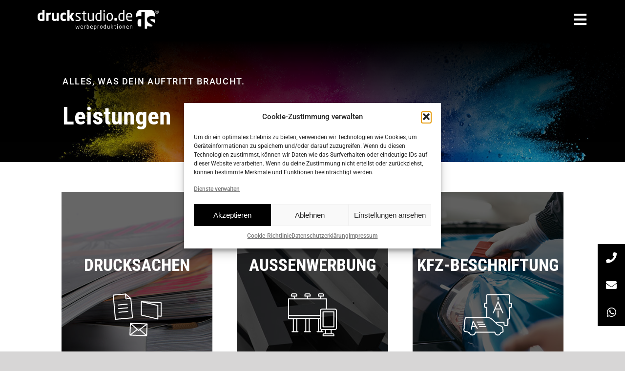

--- FILE ---
content_type: text/css
request_url: https://druckstudio.de/wp-content/themes/Avada-Child/style.css?ver=6.8.3
body_size: 831
content:
/*
Theme Name: Avada Child
Description: Child theme for Avada theme
Author: ThemeFusion
Author URI: https://theme-fusion.com
Template: Avada
Version: 1.0.0
Text Domain:  Avada
*/


/* roboto-100 - latin-ext_latin */
@font-face {
  font-family: 'Roboto';
  font-style: normal;
  font-weight: 100;
  src: url('fonts/roboto-v30-latin-ext_latin-100.eot'); /* IE9 Compat Modes */
  src: local(''),
       url('fonts/roboto-v30-latin-ext_latin-100.eot?#iefix') format('embedded-opentype'), /* IE6-IE8 */
       url('fonts/roboto-v30-latin-ext_latin-100.woff2') format('woff2'), /* Super Modern Browsers */
       url('fonts/roboto-v30-latin-ext_latin-100.woff') format('woff'), /* Modern Browsers */
       url('fonts/roboto-v30-latin-ext_latin-100.ttf') format('truetype'), /* Safari, Android, iOS */
       url('fonts/roboto-v30-latin-ext_latin-100.svg#Roboto') format('svg'); /* Legacy iOS */
}
/* roboto-100italic - latin-ext_latin */
@font-face {
  font-family: 'Roboto';
  font-style: italic;
  font-weight: 100;
  src: url('fonts/roboto-v30-latin-ext_latin-100italic.eot'); /* IE9 Compat Modes */
  src: local(''),
       url('fonts/roboto-v30-latin-ext_latin-100italic.eot?#iefix') format('embedded-opentype'), /* IE6-IE8 */
       url('fonts/roboto-v30-latin-ext_latin-100italic.woff2') format('woff2'), /* Super Modern Browsers */
       url('fonts/roboto-v30-latin-ext_latin-100italic.woff') format('woff'), /* Modern Browsers */
       url('fonts/roboto-v30-latin-ext_latin-100italic.ttf') format('truetype'), /* Safari, Android, iOS */
       url('fonts/roboto-v30-latin-ext_latin-100italic.svg#Roboto') format('svg'); /* Legacy iOS */
}
/* roboto-300 - latin-ext_latin */
@font-face {
  font-family: 'Roboto';
  font-style: normal;
  font-weight: 300;
  src: url('fonts/roboto-v30-latin-ext_latin-300.eot'); /* IE9 Compat Modes */
  src: local(''),
       url('fonts/roboto-v30-latin-ext_latin-300.eot?#iefix') format('embedded-opentype'), /* IE6-IE8 */
       url('fonts/roboto-v30-latin-ext_latin-300.woff2') format('woff2'), /* Super Modern Browsers */
       url('fonts/roboto-v30-latin-ext_latin-300.woff') format('woff'), /* Modern Browsers */
       url('fonts/roboto-v30-latin-ext_latin-300.ttf') format('truetype'), /* Safari, Android, iOS */
       url('fonts/roboto-v30-latin-ext_latin-300.svg#Roboto') format('svg'); /* Legacy iOS */
}
/* roboto-300italic - latin-ext_latin */
@font-face {
  font-family: 'Roboto';
  font-style: italic;
  font-weight: 300;
  src: url('fonts/roboto-v30-latin-ext_latin-300italic.eot'); /* IE9 Compat Modes */
  src: local(''),
       url('fonts/roboto-v30-latin-ext_latin-300italic.eot?#iefix') format('embedded-opentype'), /* IE6-IE8 */
       url('fonts/roboto-v30-latin-ext_latin-300italic.woff2') format('woff2'), /* Super Modern Browsers */
       url('fonts/roboto-v30-latin-ext_latin-300italic.woff') format('woff'), /* Modern Browsers */
       url('fonts/roboto-v30-latin-ext_latin-300italic.ttf') format('truetype'), /* Safari, Android, iOS */
       url('fonts/roboto-v30-latin-ext_latin-300italic.svg#Roboto') format('svg'); /* Legacy iOS */
}
/* roboto-regular - latin-ext_latin */
@font-face {
  font-family: 'Roboto';
  font-style: normal;
  font-weight: 400;
  src: url('fonts/roboto-v30-latin-ext_latin-regular.eot'); /* IE9 Compat Modes */
  src: local(''),
       url('fonts/roboto-v30-latin-ext_latin-regular.eot?#iefix') format('embedded-opentype'), /* IE6-IE8 */
       url('fonts/roboto-v30-latin-ext_latin-regular.woff2') format('woff2'), /* Super Modern Browsers */
       url('fonts/roboto-v30-latin-ext_latin-regular.woff') format('woff'), /* Modern Browsers */
       url('fonts/roboto-v30-latin-ext_latin-regular.ttf') format('truetype'), /* Safari, Android, iOS */
       url('fonts/roboto-v30-latin-ext_latin-regular.svg#Roboto') format('svg'); /* Legacy iOS */
}
/* roboto-italic - latin-ext_latin */
@font-face {
  font-family: 'Roboto';
  font-style: italic;
  font-weight: 400;
  src: url('fonts/roboto-v30-latin-ext_latin-italic.eot'); /* IE9 Compat Modes */
  src: local(''),
       url('fonts/roboto-v30-latin-ext_latin-italic.eot?#iefix') format('embedded-opentype'), /* IE6-IE8 */
       url('fonts/roboto-v30-latin-ext_latin-italic.woff2') format('woff2'), /* Super Modern Browsers */
       url('fonts/roboto-v30-latin-ext_latin-italic.woff') format('woff'), /* Modern Browsers */
       url('fonts/roboto-v30-latin-ext_latin-italic.ttf') format('truetype'), /* Safari, Android, iOS */
       url('fonts/roboto-v30-latin-ext_latin-italic.svg#Roboto') format('svg'); /* Legacy iOS */
}
/* roboto-500 - latin-ext_latin */
@font-face {
  font-family: 'Roboto';
  font-style: normal;
  font-weight: 500;
  src: url('fonts/roboto-v30-latin-ext_latin-500.eot'); /* IE9 Compat Modes */
  src: local(''),
       url('fonts/roboto-v30-latin-ext_latin-500.eot?#iefix') format('embedded-opentype'), /* IE6-IE8 */
       url('fonts/roboto-v30-latin-ext_latin-500.woff2') format('woff2'), /* Super Modern Browsers */
       url('fonts/roboto-v30-latin-ext_latin-500.woff') format('woff'), /* Modern Browsers */
       url('fonts/roboto-v30-latin-ext_latin-500.ttf') format('truetype'), /* Safari, Android, iOS */
       url('fonts/roboto-v30-latin-ext_latin-500.svg#Roboto') format('svg'); /* Legacy iOS */
}
/* roboto-500italic - latin-ext_latin */
@font-face {
  font-family: 'Roboto';
  font-style: italic;
  font-weight: 500;
  src: url('fonts/roboto-v30-latin-ext_latin-500italic.eot'); /* IE9 Compat Modes */
  src: local(''),
       url('fonts/roboto-v30-latin-ext_latin-500italic.eot?#iefix') format('embedded-opentype'), /* IE6-IE8 */
       url('fonts/roboto-v30-latin-ext_latin-500italic.woff2') format('woff2'), /* Super Modern Browsers */
       url('fonts/roboto-v30-latin-ext_latin-500italic.woff') format('woff'), /* Modern Browsers */
       url('fonts/roboto-v30-latin-ext_latin-500italic.ttf') format('truetype'), /* Safari, Android, iOS */
       url('fonts/roboto-v30-latin-ext_latin-500italic.svg#Roboto') format('svg'); /* Legacy iOS */
}
/* roboto-700 - latin-ext_latin */
@font-face {
  font-family: 'Roboto';
  font-style: normal;
  font-weight: 700;
  src: url('fonts/roboto-v30-latin-ext_latin-700.eot'); /* IE9 Compat Modes */
  src: local(''),
       url('fonts/roboto-v30-latin-ext_latin-700.eot?#iefix') format('embedded-opentype'), /* IE6-IE8 */
       url('fonts/roboto-v30-latin-ext_latin-700.woff2') format('woff2'), /* Super Modern Browsers */
       url('fonts/roboto-v30-latin-ext_latin-700.woff') format('woff'), /* Modern Browsers */
       url('fonts/roboto-v30-latin-ext_latin-700.ttf') format('truetype'), /* Safari, Android, iOS */
       url('fonts/roboto-v30-latin-ext_latin-700.svg#Roboto') format('svg'); /* Legacy iOS */
}
/* roboto-700italic - latin-ext_latin */
@font-face {
  font-family: 'Roboto';
  font-style: italic;
  font-weight: 700;
  src: url('fonts/roboto-v30-latin-ext_latin-700italic.eot'); /* IE9 Compat Modes */
  src: local(''),
       url('fonts/roboto-v30-latin-ext_latin-700italic.eot?#iefix') format('embedded-opentype'), /* IE6-IE8 */
       url('fonts/roboto-v30-latin-ext_latin-700italic.woff2') format('woff2'), /* Super Modern Browsers */
       url('fonts/roboto-v30-latin-ext_latin-700italic.woff') format('woff'), /* Modern Browsers */
       url('fonts/roboto-v30-latin-ext_latin-700italic.ttf') format('truetype'), /* Safari, Android, iOS */
       url('fonts/roboto-v30-latin-ext_latin-700italic.svg#Roboto') format('svg'); /* Legacy iOS */
}
/* roboto-900 - latin-ext_latin */
@font-face {
  font-family: 'Roboto';
  font-style: normal;
  font-weight: 900;
  src: url('fonts/roboto-v30-latin-ext_latin-900.eot'); /* IE9 Compat Modes */
  src: local(''),
       url('fonts/roboto-v30-latin-ext_latin-900.eot?#iefix') format('embedded-opentype'), /* IE6-IE8 */
       url('fonts/roboto-v30-latin-ext_latin-900.woff2') format('woff2'), /* Super Modern Browsers */
       url('fonts/roboto-v30-latin-ext_latin-900.woff') format('woff'), /* Modern Browsers */
       url('fonts/roboto-v30-latin-ext_latin-900.ttf') format('truetype'), /* Safari, Android, iOS */
       url('fonts/roboto-v30-latin-ext_latin-900.svg#Roboto') format('svg'); /* Legacy iOS */
}
/* roboto-900italic - latin-ext_latin */
@font-face {
  font-family: 'Roboto';
  font-style: italic;
  font-weight: 900;
  src: url('fonts/roboto-v30-latin-ext_latin-900italic.eot'); /* IE9 Compat Modes */
  src: local(''),
       url('fonts/roboto-v30-latin-ext_latin-900italic.eot?#iefix') format('embedded-opentype'), /* IE6-IE8 */
       url('fonts/roboto-v30-latin-ext_latin-900italic.woff2') format('woff2'), /* Super Modern Browsers */
       url('fonts/roboto-v30-latin-ext_latin-900italic.woff') format('woff'), /* Modern Browsers */
       url('fonts/roboto-v30-latin-ext_latin-900italic.ttf') format('truetype'), /* Safari, Android, iOS */
       url('fonts/roboto-v30-latin-ext_latin-900italic.svg#Roboto') format('svg'); /* Legacy iOS */
}





/* roboto-condensed-300 - latin-ext_latin */
@font-face {
  font-family: 'Roboto Condensed';
  font-style: normal;
  font-weight: 300;
  src: url('fonts/roboto-condensed-v25-latin-ext_latin-300.eot'); /* IE9 Compat Modes */
  src: local(''),
       url('fonts/roboto-condensed-v25-latin-ext_latin-300.eot?#iefix') format('embedded-opentype'), /* IE6-IE8 */
       url('fonts/roboto-condensed-v25-latin-ext_latin-300.woff2') format('woff2'), /* Super Modern Browsers */
       url('fonts/roboto-condensed-v25-latin-ext_latin-300.woff') format('woff'), /* Modern Browsers */
       url('fonts/roboto-condensed-v25-latin-ext_latin-300.ttf') format('truetype'), /* Safari, Android, iOS */
       url('fonts/roboto-condensed-v25-latin-ext_latin-300.svg#RobotoCondensed') format('svg'); /* Legacy iOS */
}
/* roboto-condensed-300italic - latin-ext_latin */
@font-face {
  font-family: 'Roboto Condensed';
  font-style: italic;
  font-weight: 300;
  src: url('fonts/roboto-condensed-v25-latin-ext_latin-300italic.eot'); /* IE9 Compat Modes */
  src: local(''),
       url('fonts/roboto-condensed-v25-latin-ext_latin-300italic.eot?#iefix') format('embedded-opentype'), /* IE6-IE8 */
       url('fonts/roboto-condensed-v25-latin-ext_latin-300italic.woff2') format('woff2'), /* Super Modern Browsers */
       url('fonts/roboto-condensed-v25-latin-ext_latin-300italic.woff') format('woff'), /* Modern Browsers */
       url('fonts/roboto-condensed-v25-latin-ext_latin-300italic.ttf') format('truetype'), /* Safari, Android, iOS */
       url('fonts/roboto-condensed-v25-latin-ext_latin-300italic.svg#RobotoCondensed') format('svg'); /* Legacy iOS */
}
/* roboto-condensed-regular - latin-ext_latin */
@font-face {
  font-family: 'Roboto Condensed';
  font-style: normal;
  font-weight: 400;
  src: url('fonts/roboto-condensed-v25-latin-ext_latin-regular.eot'); /* IE9 Compat Modes */
  src: local(''),
       url('fonts/roboto-condensed-v25-latin-ext_latin-regular.eot?#iefix') format('embedded-opentype'), /* IE6-IE8 */
       url('fonts/roboto-condensed-v25-latin-ext_latin-regular.woff2') format('woff2'), /* Super Modern Browsers */
       url('fonts/roboto-condensed-v25-latin-ext_latin-regular.woff') format('woff'), /* Modern Browsers */
       url('fonts/roboto-condensed-v25-latin-ext_latin-regular.ttf') format('truetype'), /* Safari, Android, iOS */
       url('fonts/roboto-condensed-v25-latin-ext_latin-regular.svg#RobotoCondensed') format('svg'); /* Legacy iOS */
}
/* roboto-condensed-italic - latin-ext_latin */
@font-face {
  font-family: 'Roboto Condensed';
  font-style: italic;
  font-weight: 400;
  src: url('fonts/roboto-condensed-v25-latin-ext_latin-italic.eot'); /* IE9 Compat Modes */
  src: local(''),
       url('fonts/roboto-condensed-v25-latin-ext_latin-italic.eot?#iefix') format('embedded-opentype'), /* IE6-IE8 */
       url('fonts/roboto-condensed-v25-latin-ext_latin-italic.woff2') format('woff2'), /* Super Modern Browsers */
       url('fonts/roboto-condensed-v25-latin-ext_latin-italic.woff') format('woff'), /* Modern Browsers */
       url('fonts/roboto-condensed-v25-latin-ext_latin-italic.ttf') format('truetype'), /* Safari, Android, iOS */
       url('fonts/roboto-condensed-v25-latin-ext_latin-italic.svg#RobotoCondensed') format('svg'); /* Legacy iOS */
}
/* roboto-condensed-700 - latin-ext_latin */
@font-face {
  font-family: 'Roboto Condensed';
  font-style: normal;
  font-weight: 700;
  src: url('fonts/roboto-condensed-v25-latin-ext_latin-700.eot'); /* IE9 Compat Modes */
  src: local(''),
       url('fonts/roboto-condensed-v25-latin-ext_latin-700.eot?#iefix') format('embedded-opentype'), /* IE6-IE8 */
       url('fonts/roboto-condensed-v25-latin-ext_latin-700.woff2') format('woff2'), /* Super Modern Browsers */
       url('fonts/roboto-condensed-v25-latin-ext_latin-700.woff') format('woff'), /* Modern Browsers */
       url('fonts/roboto-condensed-v25-latin-ext_latin-700.ttf') format('truetype'), /* Safari, Android, iOS */
       url('fonts/roboto-condensed-v25-latin-ext_latin-700.svg#RobotoCondensed') format('svg'); /* Legacy iOS */
}
/* roboto-condensed-700italic - latin-ext_latin */
@font-face {
  font-family: 'Roboto Condensed';
  font-style: italic;
  font-weight: 700;
  src: url('fonts/roboto-condensed-v25-latin-ext_latin-700italic.eot'); /* IE9 Compat Modes */
  src: local(''),
       url('fonts/roboto-condensed-v25-latin-ext_latin-700italic.eot?#iefix') format('embedded-opentype'), /* IE6-IE8 */
       url('fonts/roboto-condensed-v25-latin-ext_latin-700italic.woff2') format('woff2'), /* Super Modern Browsers */
       url('fonts/roboto-condensed-v25-latin-ext_latin-700italic.woff') format('woff'), /* Modern Browsers */
       url('fonts/roboto-condensed-v25-latin-ext_latin-700italic.ttf') format('truetype'), /* Safari, Android, iOS */
       url('fonts/roboto-condensed-v25-latin-ext_latin-700italic.svg#RobotoCondensed') format('svg'); /* Legacy iOS */
}

--- FILE ---
content_type: image/svg+xml
request_url: https://druckstudio.de/wp-content/uploads/2023/12/druckstudio_menu_1_praesentation.svg
body_size: 981
content:
<?xml version="1.0" encoding="UTF-8"?><svg id="c" xmlns="http://www.w3.org/2000/svg" width="100" height="100" viewBox="0 0 100 100"><defs><style>.d{fill:#fff;stroke-width:0px;}</style></defs><path class="d" d="M46.61,37.95h18.39c.55,0,1-.45,1-1s-.45-1-1-1h-18.39c-.55,0-1,.45-1,1s.45,1,1,1Z"/><path class="d" d="M46.61,32.51h18.39c.55,0,1-.45,1-1s-.45-1-1-1h-18.39c-.55,0-1,.45-1,1s.45,1,1,1Z"/><path class="d" d="M46.61,27.07h18.39c.55,0,1-.45,1-1s-.45-1-1-1h-18.39c-.55,0-1,.45-1,1s.45,1,1,1Z"/><path class="d" d="M66.93,48h-27.76v-2.58c0-4.34-3.53-7.88-7.88-7.88h-2.87c-4.34,0-7.88,3.53-7.88,7.88v2.58h-5.57c-1.18,0-2.14.96-2.14,2.14v18.69c0,1.18.96,2.14,2.14,2.14h51.96c1.18,0,2.14-.96,2.14-2.14v-18.69c0-1.18-.96-2.14-2.14-2.14ZM22.54,45.42c0-3.24,2.64-5.88,5.88-5.88h2.87c3.24,0,5.88,2.64,5.88,5.88v2.58h-14.63v-2.58ZM67.07,68.82c0,.08-.06.14-.14.14H14.97c-.08,0-.14-.06-.14-.14v-18.69c0-.08.06-.14.14-.14h51.96c.08,0,.14.06.14.14v18.69Z"/><path class="d" d="M35.68,30.9c0-3.21-2.61-5.83-5.83-5.83s-5.83,2.61-5.83,5.83,2.61,5.83,5.83,5.83,5.83-2.61,5.83-5.83ZM26.02,30.9c0-2.11,1.72-3.83,3.83-3.83s3.83,1.72,3.83,3.83-1.72,3.83-3.83,3.83-3.83-1.72-3.83-3.83Z"/><path class="d" d="M99,88.24h-3.02v-11.16h.1c.55,0,1-.45,1-1v-25.55c0-10.86-2.22-18.38-6.6-22.35-2.31-2.1-5.2-3.14-8.59-3.11v-12.81c0-.72-.31-1.4-.85-1.88-.54-.47-1.26-.69-1.97-.6-5.51.73-20.28,2.42-38.2,2.42S8.3,10.51,2.82,9.79c-.71-.09-1.43.12-1.97.6-.54.47-.85,1.16-.85,1.88v51.06c0,.75.33,1.45.9,1.92.57.47,1.32.67,2.05.53,1.3-.25,3.4-.64,6.03-1.07.54-.09.91-.6.82-1.15s-.61-.91-1.15-.82c-2.65.44-4.77.83-6.08,1.08-.2.04-.34-.05-.41-.1-.07-.06-.18-.18-.18-.38V12.26c0-.2.11-.32.17-.37.06-.06.2-.14.39-.12,5.52.73,20.29,2.44,38.33,2.44s32.91-1.71,38.46-2.44c.19-.02.33.06.39.12.06.05.17.18.17.37v12.97c-2.49.43-4.84,2.2-6.21,4.72-1.13,2.07-2.56,6.43.53,12.45,1.75,3.42,3.71,7.11,5.69,10.76v10.16c0,.2-.11.33-.18.38-.07.05-.21.14-.41.1-1.32-.25-3.46-.64-6.15-1.09-.54-.09-1.06.28-1.15.82-.09.54.28,1.06.82,1.15,2.67.44,4.79.83,6.1,1.08.16.03.31.04.47.04.57,0,1.13-.2,1.58-.57.57-.48.9-1.18.9-1.92v-6.48c5.7,10.44,10.96,19.61,11.04,19.74.18.31.51.5.87.5h.18v11.16h-3.02c-.55,0-1,.45-1,1s.45,1,1,1h8.03c.55,0,1-.45,1-1s-.45-1-1-1ZM76,41.49c-2.67-5.2-1.49-8.87-.55-10.58,1.16-2.12,3.14-3.56,5.18-3.76,3.45-.34,6.32.51,8.52,2.52,3.89,3.53,5.94,10.74,5.94,20.87v24.56h-.7c-1.8-3.15-11.62-20.41-18.39-33.6Z"/></svg>

--- FILE ---
content_type: image/svg+xml
request_url: https://druckstudio.de/wp-content/uploads/2023/01/Logo_DS_quadrat_weiss.svg
body_size: 1196
content:
<?xml version="1.0" encoding="utf-8"?>
<!-- Generator: Adobe Illustrator 27.1.1, SVG Export Plug-In . SVG Version: 6.00 Build 0)  -->
<svg version="1.1" id="Ebene_1" xmlns="http://www.w3.org/2000/svg" xmlns:xlink="http://www.w3.org/1999/xlink" x="0px" y="0px"
	 viewBox="0 0 1000 1000" style="enable-background:new 0 0 1000 1000;" xml:space="preserve">
<style type="text/css">
	.st0{fill-rule:evenodd;clip-rule:evenodd;fill:#FFFFFF;}
	.st1{fill:#FFFFFF;}
</style>
<g>
	<path class="st0" d="M225.1,55.3h480.6c123.4,0,224.2,101.3,224.2,224.7v105.3c-48.7-13-97.9-22.1-173.8-22.1
		c-147.8,0-219.7,61.1-219.7,174.9c0,73.6,35.7,131.3,95.1,167l139.3,84.9c30,18.1,39.6,30.6,39.6,47.5c0,28.9-11.9,43.6-62.8,43.6
		c-34.5,0-124.5-7.9-182.3-15.8c-1.1,0-2.8,0-4,0c-13,0-20.4,10.2-20.4,21.5v91.7c0,2.3,0,4,0.6,6.2H424.4
		c2.3-4.5,2.8-10.2,2.8-17.5V175.8c0-12.5-10.2-22.1-22.1-22.1H275.5c-11.9,0-21.5,9.6-21.5,22.1v195.3c-30.6-4.5-66.2-7.9-87.7-7.9
		c-67.9,0-123.4,16.4-165.3,45.8V280C0.9,156.6,101.7,55.3,225.1,55.3L225.1,55.3z M929.9,526.2v180c-14.2-13.6-31.7-27.2-53.2-40.2
		l-132.5-80.4C722.7,572,710.8,563,710.8,546c0-26,15.3-32.8,56.6-32.8C815,513.1,890.9,521.1,929.9,526.2L929.9,526.2z M254,872
		c-20.4,3.4-52.1,6.8-87.7,6.8c-75.9,0-95.1-58.3-95.1-138.7v-87.7c0-79.2,19.2-138.1,95.1-138.1c26,0,62.3,2.3,87.7,5.7V872z"/>
	<path class="st1" d="M954.6,15.4c7.6,0,14.9,1.9,21.9,5.7c7,3.8,12.5,9.3,16.5,16.4c4,7.1,6,14.6,6,22.3c0,7.7-2,15.1-5.9,22.1
		c-3.9,7-9.4,12.5-16.4,16.4c-7,3.9-14.4,5.9-22.1,5.9c-7.7,0-15.1-2-22.1-5.9C925.4,94.5,920,89,916,82c-3.9-7-5.9-14.4-5.9-22.1
		c0-7.8,2-15.2,6-22.3c4-7.1,9.5-12.6,16.5-16.4C939.7,17.3,947,15.4,954.6,15.4z M954.7,24.1c-6.1,0-12,1.5-17.6,4.6
		c-5.6,3.1-10,7.4-13.3,13.2c-3.2,5.7-4.8,11.7-4.8,18c0,6.2,1.6,12.2,4.7,17.8c3.2,5.6,7.6,10.1,13.2,13.2
		c5.6,3.2,11.6,4.8,17.8,4.8c6.2,0,12.2-1.6,17.8-4.8c5.6-3.2,10-7.6,13.2-13.2c3.2-5.6,4.8-11.6,4.8-17.8c0-6.3-1.6-12.3-4.8-18
		c-3.2-5.7-7.7-10.1-13.3-13.2C966.6,25.7,960.8,24.1,954.7,24.1z M934.5,83.7V36.5h9.6c9,0,14,0,15.1,0.1c3.2,0.3,5.6,0.9,7.4,1.9
		c1.8,1,3.2,2.5,4.4,4.5c1.2,2,1.8,4.3,1.8,6.8c0,3.4-1.1,6.3-3.3,8.7c-2.2,2.4-5.4,3.9-9.4,4.5c1.4,0.5,2.5,1.1,3.3,1.8
		s1.8,1.8,3.2,3.6c0.3,0.5,1.5,2.4,3.5,5.7l5.6,9.5h-11.8l-3.9-7.7c-2.7-5.1-4.9-8.4-6.6-9.7c-1.7-1.3-3.9-2-6.6-2h-2.5v19.4H934.5z
		 M944.1,56.9h3.9c5.5,0,9-0.2,10.3-0.6c1.3-0.4,2.4-1.2,3.2-2.2c0.8-1.1,1.2-2.3,1.2-3.6c0-1.3-0.4-2.5-1.1-3.5
		c-0.8-1-1.8-1.8-3.2-2.2c-1.4-0.4-4.8-0.7-10.3-0.7h-3.9V56.9z"/>
</g>
</svg>


--- FILE ---
content_type: image/svg+xml
request_url: https://druckstudio.de/wp-content/uploads/2023/12/druckstudio_menu_1_drucksachen.svg
body_size: 1083
content:
<?xml version="1.0" encoding="UTF-8"?><svg id="c" xmlns="http://www.w3.org/2000/svg" width="100" height="100" viewBox="0 0 100 100"><defs><style>.d{fill:#fff;stroke-width:0px;}</style></defs><path class="d" d="M37.94,16.36c0-.07-.02-.13-.04-.2-.06-.2-.18-.37-.33-.5l-10.87-9.14c-.2-.17-.46-.26-.73-.23L.92,8.47c-.27.02-.51.15-.68.35-.17.2-.25.47-.23.73l4.3,49.59c.05.52.48.92,1,.92.03,0,.06,0,.09,0l35.06-3.04c.27-.02.51-.15.68-.35.17-.2.25-.47.23-.73l-3.43-39.57ZM34.43,15.66l-6.6.57-.57-6.6,7.17,6.03ZM6.22,57.97L2.09,10.39l23.04-2,.78,9.02c.05.52.48.92,1,.92.03,0,.06,0,.09,0l9.02-.78,3.26,37.57-33.06,2.87ZM11.13,30.76c-.51,0-.95-.39-1-.91-.05-.55.35-1.04.91-1.1l18.44-1.75c.56-.05,1.04.35,1.1.91.05.55-.35,1.04-.91,1.1l-18.44,1.75s-.06,0-.1,0ZM11.78,38.25c-.51,0-.95-.39-1-.91-.05-.55.35-1.04.91-1.1l18.44-1.75c.56-.05,1.04.35,1.1.91.05.55-.35,1.04-.91,1.1l-18.44,1.75s-.06,0-.1,0ZM31.87,42.9c.05.55-.35,1.04-.91,1.1l-18.44,1.75s-.06,0-.1,0c-.51,0-.95-.39-1-.91-.05-.55.35-1.04.91-1.1l18.44-1.75c.56-.05,1.04.35,1.1.91ZM99.05,24.19l-40.44-2.31s-.02,0-.02,0c-.05,0-.1,0-.15,0-.03,0-.06,0-.09.02-.03,0-.06.01-.09.02-.03,0-.06.02-.09.03-.02,0-.05.02-.07.03-.03.01-.05.03-.08.04-.04.03-.08.05-.12.09-.02.02-.04.04-.06.05-.02.02-.05.05-.07.07-.02.02-.03.04-.05.06,0,0-.01.01-.02.02-.01.02-.03.05-.04.07-.01.02-.02.04-.04.06-.03.05-.05.11-.06.16,0,.01,0,.03,0,.04-.01.05-.02.09-.02.14,0,0,0,.02,0,.03,0,.01,0,.02,0,.03,0,.02,0,.04,0,.06,0,.6,0,18.28,0,27.59,0,.47.32.87.78.98l33.72,7.89c.08.02.15.03.23.03.22,0,.45-.08.62-.22.24-.19.38-.48.38-.79v-4.9l5.66.32s.04,0,.06,0c.26,0,.5-.1.69-.27.2-.19.31-.45.31-.73v-27.63c0-.53-.42-.97-.95-1ZM91.27,57.14l-31.71-7.42v-22.51s0-3.04,0-3.04c.07.02.14.03.22.05.92.22,2.24.53,3.82.9,3.16.74,7.38,1.73,11.59,2.71,6.9,1.61,13.8,3.22,16.07,3.75v25.56ZM97.99,51.76l-4.71-.27v-20.71c0-.47-.32-.87-.78-.98-6.14-1.43-15.29-3.56-22.5-5.25l27.99,1.6v25.61ZM71.19,68.75c.04-.23,0-.47-.13-.68,0-.01-.02-.03-.02-.04-.01-.02-.02-.04-.03-.06-.01-.02-.03-.03-.04-.05-.01-.01-.02-.03-.03-.04-.01-.01-.03-.02-.04-.03-.02-.02-.04-.03-.06-.05-.04-.03-.08-.06-.12-.09,0,0-.01,0-.02-.01-.14-.08-.3-.13-.46-.14l-34.12-1.27c-.55-.02-1.02.41-1.04.97l-.9,24.12c0,.27.09.53.27.72.07.08.16.14.24.19,0,0,0,0,0,0,.05.03.1.05.16.07.01,0,.02,0,.04.01.04.01.09.02.13.03.03,0,.05,0,.08.01.02,0,.03,0,.05,0l34.12,1.27s.03,0,.04,0c0,0,0,0,0,0,0,0,0,0,0,0,.28,0,.55-.11.75-.34.19-.21.27-.49.25-.75l.89-23.87ZM37,69.48l11.7,10.38-12.44,9.49.74-19.87ZM52.67,80.69l-13.83-12.28,28.54,1.06-14.7,11.22ZM50.24,81.22l1.72,1.53c.19.17.43.25.67.25.21,0,.43-.07.61-.21l1.83-1.39,11.48,10.19-28.51-1.06,12.21-9.31ZM56.69,80.16l12.42-9.47-.74,19.84-11.68-10.37Z"/></svg>

--- FILE ---
content_type: image/svg+xml
request_url: https://druckstudio.de/wp-content/uploads/2023/12/druckstudio_menu_1_aussenwerbung.svg
body_size: 693
content:
<?xml version="1.0" encoding="UTF-8"?><svg id="c" xmlns="http://www.w3.org/2000/svg" width="100" height="100" viewBox="0 0 100 100"><defs><style>.d{fill:#fff;stroke-width:0px;}</style></defs><path class="d" d="M96.18,37.31h-16.6v-20.15c0-.55-.45-1-1-1h-11.69l1.46-3.55h4.37c.55,0,1-.45,1-1v-2.35c0-1.85-1.5-3.35-3.35-3.35h-6.07c-1.85,0-3.35,1.51-3.35,3.35v2.35c0,.55.45,1,1,1h4.23l-1.46,3.55h-23.92v-3.55h4.38c.55,0,1-.45,1-1v-2.35c0-1.85-1.5-3.35-3.35-3.35h-6.07c-1.85,0-3.35,1.51-3.35,3.35v2.35c0,.55.45,1,1,1h4.38v3.55H14.86l-1.46-3.55h4.23c.55,0,1-.45,1-1v-2.35c0-1.85-1.5-3.35-3.35-3.35h-6.07c-1.85,0-3.35,1.51-3.35,3.35v2.35c0,.55.45,1,1,1h4.37l1.46,3.55H1c-.55,0-1,.45-1,1v40.16c0,.55.45,1,1,1h8.7v25.15h-1.54c-.55,0-1,.45-1,1s.45,1,1,1h12.05c.55,0,1-.45,1-1s-.45-1-1-1h-1.54v-25.15h16.64v25.15h-1.54c-.55,0-1,.45-1,1s.45,1,1,1h12.05c.55,0,1-.45,1-1s-.45-1-1-1h-1.54v-25.15h16.64v25.15h-1.54c-.55,0-1,.45-1,1s.45,1,1,1h12.05c.55,0,1-.45,1-1s-.45-1-1-1h-1.54v-2.53h6.19v6.73h-2.45c-1.65,0-2.98,1.34-2.98,2.98v2.44c0,.55.45,1,1,1h22.02c.55,0,1-.45,1-1v-2.44c0-1.65-1.34-2.98-2.98-2.98h-2.45v-6.73h6.97c2.11,0,3.82-1.72,3.82-3.82v-35.99c0-2.11-1.72-3.82-3.82-3.82ZM62.95,10.6v-1.35c0-.74.6-1.35,1.35-1.35h6.07c.74,0,1.35.6,1.35,1.35v1.35h-8.76ZM35.41,10.6v-1.35c0-.74.6-1.35,1.35-1.35h6.07c.74,0,1.35.6,1.35,1.35v1.35h-8.76ZM11.92,10.6h-4.05v-1.35c0-.74.6-1.35,1.35-1.35h6.07c.74,0,1.35.6,1.35,1.35v1.35h-4.71ZM2.01,18.16h12.18s0,0,0,0c0,0,0,0,0,0h51.19s0,0,0,0c0,0,0,0,0,0h12.18v19.14h-8.47c-2.11,0-3.82,1.72-3.82,3.82v9.32H2.01V18.16ZM16.66,83.48h-4.95v-25.15h4.95v25.15ZM42.26,83.48h-4.95v-25.15h4.95v25.15ZM2.01,56.32v-3.86h63.26v3.86H2.01ZM62.92,83.48v-25.15h2.35v18.79c0,1.68,1.09,3.1,2.6,3.62v2.74h-4.95ZM91.66,89.68c.54,0,.98.44.98.98v1.44h-20.01v-1.44c0-.54.44-.98.98-.98h18.06ZM87.2,87.67h-9.13v-6.73h9.13v6.73ZM97.99,77.12c0,1-.81,1.81-1.82,1.81h-27.08c-1,0-1.82-.81-1.82-1.81v-35.99c0-1,.81-1.82,1.82-1.82h27.08c1,0,1.82.81,1.82,1.82v35.99ZM93.64,42.66h-22.02c-.55,0-1,.45-1,1v30.93c0,.55.45,1,1,1h22.02c.55,0,1-.45,1-1v-30.93c0-.55-.45-1-1-1ZM92.64,73.58h-20.01v-28.92h20.01v28.92Z"/></svg>

--- FILE ---
content_type: image/svg+xml
request_url: https://druckstudio.de/wp-content/uploads/2022/11/logo_druckstudio_desktop_1.svg
body_size: 2864
content:
<?xml version="1.0" encoding="UTF-8"?><svg id="Ebene_1" xmlns="http://www.w3.org/2000/svg" viewBox="0 0 310 51" width="310px" height="51px" ><defs><style>.cls-1,.cls-2{fill:#fff;}.cls-2{fill-rule:evenodd;}</style></defs><path class="cls-2" d="M198,21h3.5c.9,0,1.6,.7,1.6,1.6v3.5c0,.9-.7,1.6-1.6,1.6h-3.5c-.9,0-1.6-.7-1.6-1.6v-3.5c0-.9,.7-1.6,1.6-1.6h0Z"/><path class="cls-1" d="M17.9,26.5V1.1c0-.4-.4-.7-.7-.7h-4.4c-.4,0-.7,.4-.7,.7V7.4c-1-.1-2.3-.3-3-.3C3,7.1,0,10.7,0,16.4v2.9c0,5.9,3.2,9.3,9.1,9.3,2.9,0,5.7-.4,7.8-1,.9-.3,1-.6,1-1.1h0Zm-5.8-3c-.7,.1-1.8,.2-3,.2-2.6,0-3.2-1.9-3.2-4.5v-2.9c0-2.6,.7-4.4,3.2-4.4,.9,0,2.1,.1,3,.1v11.5Zm21.6-12.3v-3.4c0-.4-.3-.7-.7-.7-1.7,0-3.5,.7-4.8,1.8v-.8c0-.4-.4-.7-.7-.7h-4.5c-.4,0-.7,.4-.7,.7V27.4c0,.4,.4,.7,.7,.7h4.4c.4,0,.7-.4,.7-.7V13.2c1.3-.7,2.9-1.2,4.7-1.2h.3c.3,0,.6-.4,.6-.8h0Zm20.8,16.2V8.2c0-.4-.4-.8-.8-.8h-4.4c-.4,0-.7,.4-.7,.8v14.3c-1.2,.7-2.4,1.2-3.4,1.2-2.2,0-2.7-.9-2.7-3.4V8.2c0-.4-.3-.8-.7-.8h-4.4c-.4,0-.7,.4-.7,.8v12.1c0,4.5,1.2,8.2,6.4,8.2,2.3,0,3.9-.4,5.9-1.9v.9c0,.4,.4,.7,.7,.7h4.1c.3-.1,.7-.4,.7-.8h0Zm17.8-.3v-3.2c0-.4-.4-.7-.7-.7h-.1c-1.3,.1-2.3,.3-4.4,.3-1.7,0-3-1-3-4.2v-3c0-3.2,1.3-4.2,3-4.2,2,0,3.1,.1,4.4,.3h.1c.4,0,.7-.3,.7-.7v-3.2c0-.5-.2-.7-.8-.8-1-.3-2.6-.6-4.8-.6-5.1,0-8.4,3.3-8.4,9.2v3c0,5.9,3.3,9.2,8.4,9.2,2.2,0,3.8-.3,4.8-.6,.6-.1,.8-.3,.8-.8h0ZM94.1,7.8c0-.2-.2-.4-.6-.4h-5.1c-.3,0-.7,.1-1,.6l-5.6,8.3V1.1c0-.4-.3-.7-.7-.7h-4.4c-.4,0-.7,.4-.7,.7V27.4c0,.4,.4,.7,.7,.7h4.4c.4,0,.7-.4,.7-.7v-8.3l5.3,8.5c.3,.4,.5,.5,.9,.5h5.5c.3,0,.4-.2,.4-.4,0-.1,0-.2-.1-.3l-6.7-10.1,6.7-9.1c.2-.2,.3-.3,.3-.4h0Zm16.1,15.4c0-2.1-1-3.7-4-5.5l-3.6-2.1c-1.7-1-2.5-1.7-2.5-2.8,0-1.8,1.3-2.1,3.4-2.1s4.4,.2,5.6,.3h.1c.4,0,.7-.1,.7-.6v-1.2c0-.4-.2-.7-.7-.7-1.7-.3-3.6-.5-5.6-.5-3.7,0-6.6,1.1-6.6,4.8,0,2.3,1.5,3.9,3.7,5.2l3.7,2.2c2,1.2,2.7,1.9,2.7,3,0,2-1.2,2.6-3.6,2.6-1.3,0-4-.2-5.7-.4h-.1c-.4,0-.7,.2-.7,.6v1.2c0,.4,.3,.7,.8,.7,1.8,.4,4.4,.6,5.7,.6,4-.1,6.7-1.7,6.7-5.3h0Zm14.9,4.4v-1.3c0-.4-.3-.5-.7-.5h-2c-1.5,0-2-.3-2-2.3V10.9h4c.4,0,.7-.3,.7-.7v-1.2c0-.4-.3-.7-.7-.7h-4V4.3c0-.4-.2-.7-.5-.7h-.1l-1.9,.3c-.4,.1-.7,.4-.7,.7v3.6h-3.5c-.4,0-.7,.2-.7,.7v1c0,.4,.3,.6,.7,.7l3.5,.4v12.7c0,4,1.6,4.9,5,4.9,.7,0,1.6-.1,2.3-.2,.4-.3,.6-.5,.6-.8h0Zm18.6-.2V9c0-.4-.4-.7-.7-.7h-1.8c-.4,0-.7,.4-.7,.7v15.3c-1.7,.8-3.4,1.4-4.9,1.4-2.8,0-4-1.1-4-4.8V9c0-.4-.4-.7-.7-.7h-1.8c-.4,0-.7,.3-.7,.7v11.9c0,4.8,2,7.5,6.3,7.5,2.1,0,3.8-.6,5.8-1.7v.7c0,.4,.3,.7,.7,.7h1.8c.5,0,.7-.3,.7-.7h0Zm19.7-.4V1.6c0-.4-.3-.7-.7-.7h-1.9c-.4,0-.7,.3-.7,.7v6.7c-1.4-.2-3.1-.4-4.2-.4-5.3,0-7.9,3.2-7.9,8.9v2.6c0,5.5,2.5,9,7.9,9,2.2,0,4.5-.2,6.7-.7,.6,0,.8-.3,.8-.7h0Zm-3.3-1.6c-1.2,.1-3,.2-4.2,.2-3.6,0-4.7-2.2-4.7-6.1v-2.6c0-3.9,1.2-6.1,4.7-6.1,1.2,0,3.1,.1,4.2,.3v14.3Zm11.8-21.1V1.4c0-.4-.3-.7-.7-.7h-1.8c-.4,0-.7,.3-.7,.7v2.9c0,.4,.3,.7,.7,.7h1.8c.4,0,.7-.3,.7-.7h0Zm-.1,23.1V9c0-.4-.3-.7-.7-.7h-1.8c-.4,0-.7,.3-.7,.7V27.4c0,.4,.4,.7,.7,.7h1.8c.4,0,.7-.3,.7-.7h0Zm20.9-7.8v-2.8c0-5.3-2.8-8.8-8.1-8.8s-8,3.5-8,8.8v2.8c0,5.3,2.8,8.8,8,8.8,5.3,0,8.1-3.5,8.1-8.8h0Zm-3.2,0c0,3.7-1.5,6-4.9,6s-4.8-2.3-4.8-6v-2.8c0-3.7,1.5-6.1,4.8-6.1s4.9,2.4,4.9,6.1v2.8Zm32.7,7.4V1.6c0-.4-.3-.7-.7-.7h-1.8c-.4,0-.7,.3-.7,.7v6.7c-1.5-.2-3.1-.4-4.2-.4-5.3,0-7.9,3.2-7.9,8.9v2.6c0,5.5,2.5,9,7.9,9,2.2,0,4.4-.2,6.7-.7,.6,0,.7-.3,.7-.7h0Zm-3.2-1.6c-1.2,.1-3,.2-4.2,.2-3.6,0-4.8-2.2-4.8-6.1v-2.6c0-3.9,1.2-6.1,4.8-6.1,1.2,0,3,.1,4.2,.3v14.3Zm23.5-7v-2c0-5.1-2.7-8.5-8-8.5s-8,3.3-8,8.5v3.3c0,6.7,4,8.7,8.2,8.7,2.4,0,4.5-.2,6.5-.7,.6-.1,.7-.4,.7-.8v-1.2c0-.4-.3-.5-.6-.5h-.2c-1.6,.2-4.3,.4-6.4,.4-3.3,0-5-1.5-5-5.9v-.5h12.1c.4,0,.7-.4,.7-.8h0Zm-3.2-1.6h-9.7v-.4c0-3.9,1.8-5.7,4.9-5.7s4.8,1.6,4.8,5.7v.4Z"/><path class="cls-1" d="M107,40.4c0-.1-.1-.3-.2-.3h-.8c-.1,0-.2,.1-.2,.2l-1.2,6.4c0,.1-.1,.1-.1,.1,0,0-.1,0-.1-.1l-1.4-5.4c-.1-.3-.3-.4-.6-.4h-.8c-.3,0-.4,.1-.5,.4l-1.4,5.4-.1,.1s-.1,0-.1-.1l-1.2-6.4c-.1-.1-.1-.2-.3-.2h-.7c-.1,0-.3,.1-.3,.3h0l1.4,6.6c.1,.9,.4,1,1.2,1,.7,0,1-.1,1.2-1l1.2-4.8q0-.1,.1-.1l.1,.1,1.2,4.8c.2,.9,.4,1,1.1,1,.9,0,1-.1,1.2-1l1.3-6.6h0Zm9.1,3.7v-.7c0-2-1-3.4-3.1-3.4s-3.1,1.3-3.1,3.4v1.2c0,2.6,1.6,3.4,3.2,3.4,1,0,1.7-.1,2.5-.2,.2,0,.3-.1,.3-.3v-.5c0-.1-.1-.2-.2-.2h-.1c-.7,.1-1.7,.2-2.5,.2-1.3,0-2-.7-2-2.3v-.2h4.8c.1-.1,.2-.2,.2-.4h0Zm-1.2-.7h-3.7v-.1c0-1.5,.7-2.3,1.9-2.3,1.2,.1,1.8,.7,1.8,2.4h0Zm8-2.5v-.6c0-.1-.1-.3-.3-.3-.7,0-1.3,.2-2,.7v-.3c0-.1-.1-.3-.2-.3h-.7c-.1,0-.3,.1-.3,.3v7.2c0,.1,.1,.3,.3,.3h.7c.1,0,.3-.1,.3-.3v-5.9c.7-.4,1.3-.6,2-.6,.1,0,.2-.1,.2-.2h0Zm8.8,3.6v-1c0-2.3-1-3.5-3.1-3.5-.4,0-1.1,.1-1.6,.1v-2.6c0-.1-.1-.2-.3-.2h-.7c-.1,0-.2,.1-.2,.2v9.9c0,.1,0,.3,.3,.3,.9,.2,1.8,.2,2.6,.2,2.1,.1,3-1.3,3-3.4h0Zm-1.2,0c0,1.5-.4,2.4-1.8,2.4-.4,0-1.2-.1-1.6-.1v-5.6c.4-.1,1.2-.1,1.6-.1,1.4,0,1.8,.9,1.8,2.4v1Zm10.5-.4v-.7c0-2-1.1-3.4-3.1-3.4s-3.1,1.3-3.1,3.4v1.2c0,2.6,1.6,3.4,3.2,3.4,1,0,1.8-.1,2.6-.2,.2,0,.3-.1,.3-.3v-.5c0-.1-.1-.2-.3-.2h-.1c-.6,.1-1.7,.2-2.5,.2-1.3,0-2-.7-2-2.3v-.2h4.8c.1-.1,.2-.2,.2-.4h0Zm-1.3-.7h-3.7v-.1c0-1.5,.7-2.3,1.9-2.3,1.2,.1,1.8,.7,1.8,2.4h0Zm10.6,1.1v-1c0-2.1-1-3.5-3.1-3.5-.9,0-1.8,.1-2.6,.4-.2,.1-.3,.1-.3,.3v9.7c0,.1,.1,.3,.3,.3h.7c.1,0,.2-.1,.2-.3v-2.6c.6,.1,1.2,.1,1.7,.1,2,.1,3.1-1.2,3.1-3.4h0Zm-1.3,0c0,1.5-.4,2.4-1.8,2.4-.4,0-1.2-.1-1.7-.1v-5.6c.4-.1,1.1-.1,1.7-.1,1.4,0,1.8,1,1.8,2.4v1Zm8-3.6v-.6c0-.1-.1-.3-.3-.3-.7,0-1.3,.2-2,.7v-.3c0-.1-.1-.3-.3-.3h-.7c-.1,0-.3,.1-.3,.3v7.2c0,.1,.1,.3,.3,.3h.7c.1,0,.2-.1,.2-.3v-5.9c.7-.4,1.3-.6,2-.6,.3,0,.4-.1,.4-.2h0Zm9,3.6v-1c0-2.1-1.1-3.5-3.2-3.5s-3.1,1.4-3.1,3.5v1c0,2.1,1,3.4,3.1,3.4,2.1,.1,3.2-1.3,3.2-3.4h0Zm-1.3,0c0,1.5-.7,2.4-2,2.4s-1.8-1-1.8-2.4v-1c0-1.5,.5-2.4,1.8-2.4,1.4,0,2,1,2,2.4v1Zm10.2,2.9v-9.9c0-.1-.1-.2-.2-.2h-.7c-.1,0-.3,.1-.3,.2v2.6c-.5-.1-1.2-.1-1.6-.1-2.1,0-3.1,1.2-3.1,3.5v1c0,2.1,1,3.4,3.1,3.4,.8,0,1.7,0,2.6-.2,.2,0,.2-.1,.2-.3h0Zm-1.2-.6c-.4,.1-1.2,.1-1.6,.1-1.5,0-1.9-.9-1.9-2.4v-1c0-1.5,.5-2.4,1.9-2.4,.4,0,1.2,.1,1.6,.1v5.6Zm10.6,.8v-7.2c0-.1-.1-.3-.2-.3h-.7c-.1,0-.3,.1-.3,.3v5.9c-.7,.4-1.3,.6-1.9,.6-1,0-1.5-.4-1.5-1.9v-4.6c0-.1-.1-.3-.3-.3h-.7c-.1,0-.3,.1-.3,.3v4.6c0,1.9,.7,2.9,2.5,2.9,.8,0,1.5-.1,2.2-.6v.2c0,.1,.1,.3,.3,.3h.7c.2,.1,.2-.1,.2-.2h0Zm9.1,.1q0-.1-.1-.1l-3.1-3.8,3.1-3.4c.1,0,.1-.1,.1-.1,0-.1-.1-.1-.2-.1h-1c-.1,0-.2,0-.3,.1l-2.9,3.1v-5.9c0-.1-.1-.3-.3-.3h-.7c-.1,0-.3,.1-.3,.3v10c0,.1,.1,.3,.3,.3h.7c.1,0,.3-.1,.3-.3v-3.4l2.9,3.5q.1,.1,.3,.1h1c.1,.2,.2,.1,.2,0h0Zm7.2,0v-.5c0-.1-.1-.1-.3-.1h-.8c-.6,0-.7-.1-.7-.9v-5h1.5c.2,0,.3-.1,.3-.3v-.4c0-.1-.1-.3-.3-.3h-1.5v-1.5c0-.1-.1-.2-.2-.2h-.1l-.7,.1c-.1,0-.2,.1-.2,.3v1.4h-1.4c-.1,0-.3,.1-.3,.2v.4c0,.1,.1,.2,.3,.2l1.4,.1v5c0,1.5,.6,1.8,1.9,1.8h.9c.1-.1,.2-.2,.2-.3h0Zm4.3-9.1v-1.1c0-.2-.1-.3-.3-.3h-.7c-.1,0-.3,.1-.3,.3v1.1c0,.1,.1,.3,.3,.3h.7c.2,0,.3-.2,.3-.3h0Zm0,9v-7.2c0-.1-.1-.3-.3-.3h-.7c-.1,0-.2,.1-.2,.3v7.2c0,.1,.1,.3,.2,.3h.7c.2,0,.3-.2,.3-.3h0Zm9.7-3.1v-1c0-2.1-1-3.5-3.1-3.5s-3.1,1.4-3.1,3.5v1c0,2.1,1.1,3.4,3.1,3.4,2,.1,3.1-1.3,3.1-3.4h0Zm-1.3,0c0,1.5-.6,2.4-1.9,2.4s-1.9-1-1.9-2.4v-1c0-1.5,.6-2.4,1.9-2.4s1.9,1,1.9,2.4v1Zm10.5,3.1v-4.6c0-1.9-.8-3-2.5-3-.8,0-1.5,.2-2.2,.7v-.2c0-.1-.1-.3-.3-.3h-.7c-.1,0-.2,.1-.2,.3v7.2c0,.1,.1,.3,.2,.3h.7c.1,0,.3-.1,.3-.3v-5.9c.6-.4,1.3-.6,1.9-.6,1,0,1.5,.4,1.5,1.9v4.6c0,.1,.1,.3,.3,.3h.7c.1-.1,.3-.3,.3-.4h0Zm9.5-3.5v-.7c0-2-1.1-3.4-3.1-3.4s-3.1,1.3-3.1,3.4v1.2c0,2.6,1.6,3.4,3.2,3.4,1,0,1.8-.1,2.6-.2,.2,0,.3-.1,.3-.3v-.5c0-.1-.1-.2-.3-.2h-.1c-.6,.1-1.7,.2-2.5,.2-1.3,0-2-.7-2-2.3v-.2h4.8c0-.1,.2-.2,.2-.4h0Zm-1.3-.7h-3.7v-.1c0-1.5,.7-2.3,1.9-2.3,1.2,.1,1.8,.7,1.8,2.4h0Zm10.5,4.2v-4.6c0-1.9-.8-3-2.5-3-.8,0-1.5,.2-2.3,.7v-.2c0-.1-.1-.3-.2-.3h-.7c-.1,0-.3,.1-.3,.3v7.2c0,.1,.1,.3,.3,.3h.7c.2,0,.3-.1,.3-.3v-5.9c.7-.4,1.3-.6,1.9-.6,1.1,0,1.6,.4,1.6,1.9v4.6c0,.1,.1,.3,.3,.3h.7c.1-.1,.2-.3,.2-.4h0Z"/><path class="cls-2" d="M263.9,.3h24.6c6.3,0,11.5,5.2,11.5,11.5v5.4c-2.5-.7-5-1.1-8.9-1.1-7.5,0-11.2,3.1-11.2,8.9,0,3.7,1.8,6.7,4.8,8.6l7.2,4.3c1.5,1,2,1.5,2,2.4,0,1.5-.6,2.3-3.2,2.3-1.8,0-6.4-.4-9.3-.8h-.2c-.7,0-1,.5-1,1.1v5h-6c.1-.2,.1-.5,.1-.9V6.5c0-.6-.5-1.1-1.1-1.1h-6.7c-.6,0-1.1,.5-1.1,1.1v10c-1.6-.2-3.4-.4-4.5-.4-3.5,0-6.4,.8-8.5,2.3v-6.6c0-6.3,5.2-11.5,11.5-11.5h0Zm36,24.1v9.2c-.7-.7-1.6-1.4-2.7-2l-6.8-4.1c-1.1-.7-1.7-1.2-1.7-2,0-1.3,.7-1.6,2.9-1.6,2.5-.1,6.4,.3,8.3,.5h0Zm-34.6,17.8c-1,.1-2.7,.3-4.5,.3-3.9,0-4.9-3-4.9-7.1v-4.5c0-4.1,1-7.1,4.9-7.1,1.3,0,3.1,.1,4.5,.3v18.1Z"/><path class="cls-1" d="M305.3,.3c.8,0,1.6,.2,2.3,.6s1.3,1,1.8,1.7c.4,.8,.6,1.5,.6,2.4,0,.8-.2,1.6-.6,2.3-.4,.7-1,1.3-1.7,1.7s-1.5,.6-2.3,.6-1.6-.2-2.3-.6c-.7-.4-1.3-1-1.7-1.7-.4-.7-.6-1.5-.6-2.3s.2-1.6,.6-2.4,1-1.3,1.8-1.7,1.3-.6,2.1-.6Zm0,.8c-.7,0-1.3,.2-1.9,.5s-1.1,.8-1.5,1.5c-.4,.6-.5,1.3-.5,2s.2,1.3,.5,1.9,.8,1.1,1.5,1.5c.6,.3,1.3,.5,2,.5s1.3-.2,2-.5c.6-.3,1.1-.8,1.5-1.5s.5-1.3,.5-1.9c0-.7-.2-1.3-.5-2s-.8-1.1-1.5-1.5-1.4-.5-2.1-.5Zm-2.1,6.5V2.6h1.7c.6,0,1,0,1.3,.1s.5,.3,.6,.5c.2,.2,.2,.5,.2,.7,0,.4-.1,.7-.4,1-.3,.3-.6,.4-1.1,.5,.2,.1,.3,.2,.4,.3,.2,.2,.5,.5,.7,1l.6,1h-1l-.2-.9c-.4-.6-.6-1-.9-1.2-.1-.1-.4-.2-.7-.2h-.5v2.2s-.7,0-.7,0Zm.9-2.8h1c.5,0,.8-.1,1-.2s.3-.3,.3-.6c0-.1,0-.3-.1-.4-.1-.1-.2-.2-.3-.3s-.4-.1-.8-.1h-.9v1.6h-.2Z"/></svg>

--- FILE ---
content_type: image/svg+xml
request_url: https://druckstudio.de/wp-content/uploads/2023/12/druckstudio_menu_2_fahrzeugbeschriftung.svg
body_size: 1548
content:
<?xml version="1.0" encoding="UTF-8"?><svg id="c" xmlns="http://www.w3.org/2000/svg" width="100" height="100" viewBox="0 0 100 100"><defs><style>.d{fill:#fff;stroke-width:0px;}</style></defs><path class="d" d="M71.9,22.89s-.02-.04-.03-.06c-.02-.03-.03-.07-.06-.1-.02-.03-.04-.05-.06-.08-.02-.03-.04-.05-.06-.07-.02-.03-.05-.05-.08-.07-.02-.02-.04-.04-.07-.05-.03-.02-.07-.04-.11-.06-.02,0-.03-.02-.05-.03,0,0,0,0-.01,0-.04-.02-.08-.03-.12-.04-.02,0-.04-.02-.07-.02-.04,0-.08,0-.11-.01-.03,0-.05,0-.08,0-.03,0-.06,0-.1,0-.03,0-.07,0-.1.01-.03,0-.05.02-.08.02-.04.01-.08.02-.11.04,0,0,0,0-.01,0-.02,0-.04.02-.06.03-.03.02-.07.03-.1.05-.03.02-.05.04-.08.06-.03.02-.05.04-.07.06-.02.02-.05.05-.07.08-.02.02-.04.05-.06.07-.02.03-.04.07-.06.1-.01.02-.02.04-.03.06l-9.7,22.43c-.22.51.01,1.1.52,1.32.13.06.26.08.4.08.39,0,.76-.23.92-.6l3.08-7.13h11.4l3.08,7.13c.16.38.53.6.92.6.13,0,.27-.03.4-.08.51-.22.74-.81.52-1.32l-9.7-22.43ZM66.15,36.98l4.83-11.17,4.83,11.17h-9.67Z"/><path class="d" d="M96.78,25.26h-1.6v-14.95c0-1.48-1.2-2.68-2.68-2.68h-43.04c-1.48,0-2.68,1.2-2.68,2.68v14.95h-1.6c-1.77,0-3.22,1.44-3.22,3.22v3.95c0,1.77,1.44,3.22,3.22,3.22h1.6v18.87H6.35c-1.9,0-3.14.87-3.49,2.45-1.3,5.96-1.94,12.5-2.1,14.37-.04.45-.06.92-.06,1.38v4.93c-.12.08-.22.17-.31.28-.3.35-.44.81-.37,1.26l.47,3.23c.2,1.36,1.24,2.42,2.6,2.64l5.81.94,1.13,1.34c.27.32.66.5,1.08.5h.62c1.05,2.72,3.66,4.53,6.6,4.53,3.47,0,6.37-2.47,6.97-5.83h38.33c.6,3.32,3.53,5.83,6.96,5.83,3.1,0,5.87-2.08,6.77-5,.44-.01.87-.12,1.26-.32l2.97-1.48c.47-.24.76-.71.76-1.24v-3.75c0-.51-.2-1-.56-1.36l-.27-.27v-2.14c0-1.4-1.13-3.14-2.68-4.13-.76-.48-2.31-1.12-3.96-1.79-1.39-.57-2.83-1.15-3.7-1.61-1.14-.61-1.79-1.25-3.9-3.36h14.9v2.92c0,2.29,1.86,4.15,4.15,4.15h1.65c2.29,0,4.15-1.86,4.15-4.15v-9.35h.4c1.48,0,2.68-1.2,2.68-2.68v-21.15h1.6c1.77,0,3.22-1.44,3.22-3.22v-3.95c0-1.77-1.44-3.22-3.22-3.22ZM74.1,72.74c1.49.61,3.03,1.23,3.63,1.62,1.04.66,1.76,1.82,1.76,2.45v2.32c0,.41.17.82.46,1.11l.38.38v3.34l-2.63,1.31c-.14.07-.29.1-.45.1h-.44c-.62,0-1.15.43-1.29,1.04-.51,2.3-2.59,3.96-4.95,3.96-2.62,0-4.84-2.04-5.06-4.65-.06-.67-.6-1.17-1.27-1.17H24.74c-.71,0-1.3.53-1.37,1.24-.25,2.61-2.42,4.59-5.05,4.59-2.19,0-4.12-1.39-4.81-3.47-.21-.63-.8-1.06-1.47-1.06h-.66l-.96-1.14c-.3-.36-.71-.59-1.17-.67l-5.83-.95c-.49-.08-.87-.46-.94-.95l-.41-2.85c.38-.18.65-.57.65-1.02v-5.55c0-.4.02-.81.05-1.2.16-1.84.78-8.28,2.06-14.12.07-.33.19-.88,1.53-.88h43.89c.84,0,1.67.14,2.46.43,1.72.62,3.87,1.39,8.41,5.75,2.11,2.02,3.6,3.51,4.68,4.59,2.19,2.18,3.01,3,4.42,3.75.96.51,2.45,1.12,3.89,1.7ZM98,32.43c0,.67-.54,1.21-1.21,1.21h-2.6c-.55,0-1,.45-1,1v22.15c0,.38-.31.68-.68.68h-1.4c-.55,0-1,.45-1,1v10.35c0,1.18-.96,2.15-2.15,2.15h-1.65c-1.18,0-2.15-.96-2.15-2.15v-3.92c0-.55-.45-1-1-1h-17.92c-.77-.76-1.68-1.64-2.74-2.66-4.85-4.66-7.22-5.5-9.12-6.19-1.01-.36-2.06-.55-3.14-.55h-1.46v-19.87c0-.55-.45-1-1-1h-2.6c-.67,0-1.21-.54-1.21-1.21v-3.95c0-.67.54-1.21,1.21-1.21h2.6c.55,0,1-.45,1-1v-15.95c0-.38.31-.68.68-.68h43.04c.38,0,.68.31.68.68v15.95c0,.55.45,1,1,1h2.6c.67,0,1.21.54,1.21,1.21v3.95Z"/><path class="d" d="M70.98,19.97c.55,0,1-.45,1-1v-4.5c0-.55-.45-1-1-1s-1,.45-1,1v4.5c0,.55.45,1,1,1Z"/><path class="d" d="M70.98,41.29c-.55,0-1,.45-1,1v12.25c0,.55.45,1,1,1s1-.45,1-1v-12.25c0-.55-.45-1-1-1Z"/><path class="d" d="M26.48,72.69s0,0,0,0l-5.74-9.91c-.21-.35-.61-.55-1.01-.49-.4.06-.73.36-.83.75l-3.96,16.27c-.13.54.2,1.08.74,1.21.08.02.16.03.24.03.45,0,.86-.31.97-.76l1.09-4.47,7.13-1.03,2.31,3.98c.28.48.89.64,1.37.36.48-.28.64-.89.36-1.37l-2.65-4.58ZM20.25,65.93l3.76,6.49-5.53.8,1.77-7.29Z"/><path class="d" d="M27.8,65.68h12.65c.55,0,1-.45,1-1s-.45-1-1-1h-12.65c-.55,0-1,.45-1,1s.45,1,1,1Z"/><path class="d" d="M44.12,69.29c0-.55-.45-1-1-1h-12.65c-.55,0-1,.45-1,1s.45,1,1,1h12.65c.55,0,1-.45,1-1Z"/><path class="d" d="M45.77,72.9h-12.65c-.55,0-1,.45-1,1s.45,1,1,1h12.65c.55,0,1-.45,1-1s-.45-1-1-1Z"/></svg>

--- FILE ---
content_type: image/svg+xml
request_url: https://druckstudio.de/wp-content/uploads/2023/12/druckstudio_menu_1_textildruck.svg
body_size: 1439
content:
<?xml version="1.0" encoding="UTF-8"?><svg id="c" xmlns="http://www.w3.org/2000/svg" width="100" height="100" viewBox="0 0 100 100"><defs><style>.d{fill:#fff;stroke-width:0px;}</style></defs><path class="d" d="M99.28,29.99c-.69.95-1.77,1.51-2.94,1.54l-6.31.13h0c-1.45,0-2.73-.91-3.18-2.27l-1.13-3.37v33.51c0,2.86-2.33,5.19-5.19,5.19h-9.39c-.55,0-1-.45-1-1s.45-1,1-1h9.39c1.76,0,3.19-1.43,3.19-3.19V22.38c0-.69.49-1.27,1.18-1.38.69-.11,1.34.28,1.56.94l2.29,6.82c.18.55.69.91,1.27.91l6.29-.13c.55-.01,1.05-.27,1.37-.71.32-.44.42-1,.26-1.52l-4.19-13.95c-.94-3.12-3.75-5.21-7.01-5.21h-9.05c.13.66.2,1.32.2,2,0,5.87-5.04,10.65-11.25,10.65s-11.25-4.78-11.25-10.65c0-.67.07-1.34.2-2h-5.77c-.55,0-1-.45-1-1s.45-1,1-1h7.07c.32,0,.63.16.81.42.19.26.24.6.13.91-.3.86-.45,1.76-.45,2.67,0,4.77,4.15,8.65,9.25,8.65s9.25-3.88,9.25-8.65c0-.91-.15-1.8-.45-2.67-.11-.31-.06-.64.13-.91.19-.26.49-.42.81-.42h10.36c4.15,0,7.73,2.67,8.92,6.64l4.19,13.95c.34,1.13.14,2.32-.56,3.27ZM16.11,53.33c-1.77,2.72-4.24,4.2-6.99,4.2-.13,0-.27,0-.41-.01-2.88-.15-5.6-1.94-6.93-4.55-1.23-2.4-1.06-5.12.46-7.46.3-.46.92-.59,1.38-.29.46.3.59.92.29,1.38-1.14,1.75-1.26,3.69-.36,5.47,1,1.96,3.11,3.35,5.26,3.46,2.16.12,4.16-1.05,5.61-3.28l12.51-19.26c-2.43-.93-5.17-.02-7.43.73-1.99.66-3.71,1.23-4.94.43-1.19-.78-1.35-2.47-1.56-4.61-.26-2.75-.59-6.16-3.27-7.91-2.12-1.39-4.58-.96-6.49-.43-1.2.33-2.39-.19-2.96-1.31-.57-1.11-.31-2.39.66-3.17,11-8.9,26.23-9.91,38.27-2.65l1.87-2.88c.3-.46.92-.59,1.38-.29.46.3.59.92.29,1.38l-1.87,2.88c11.69,8.02,17.06,22.47,13.37,36.22-.31,1.15-1.33,1.93-2.5,1.93-.05,0-.1,0-.15,0-1.24-.07-2.19-.94-2.38-2.17-.29-1.94-.9-4.34-3.02-5.72-2.66-1.73-5.88-.66-8.47.2-1.99.66-3.71,1.23-4.94.43-1.19-.78-1.35-2.47-1.56-4.61-.24-2.5-.54-5.55-2.61-7.4l-12.53,19.3ZM29.07,31.84c3.48,2.27,3.88,6.39,4.17,9.39.12,1.21.28,2.87.66,3.12.42.28,1.97-.24,3.22-.65,1.67-.55,3.71-1.23,5.8-1.23,1.46,0,2.96.33,4.38,1.26,2.82,1.84,3.58,4.93,3.9,7.1.06.39.35.46.52.47.11,0,.49,0,.61-.45,3.54-13.17-1.76-27.02-13.19-34.47-11.46-7.48-26.31-6.72-36.94,1.89-.32.26-.2.57-.14.7.07.13.26.41.65.3,2.31-.64,5.32-1.15,8.11.68,3.48,2.27,3.88,6.39,4.17,9.39.12,1.21.28,2.87.66,3.13.42.28,1.97-.24,3.22-.65,2.84-.94,6.73-2.23,10.19.03ZM64.14,70.65c4.25,8.23.7,19.25.55,19.71-.14.41-.52.69-.95.69-.03,0-.06,0-.09,0-.3-.03-5.75-.57-11.92-3.14-.92.73-3.1,2.25-6.96,3.77-2.61,1.03-5.57,2.2-9.09,2.2-3.04,0-6.49-.87-10.51-3.44-5.22-3.34-7.89-5.29-9.2-6.74-.53-.58-.74-1.39-.57-2.17.17-.78.72-1.43,1.46-1.74,1.86-.78,6.64-2.65,11.99-3.82.69-2.18,3.97-11.03,12.66-13.67,9.77-2.96,18.44.24,22.63,8.36ZM30.94,76c2.56.72,9.37,2.88,16.1,7.22.12.08.24.15.37.23,4.39-7.61,5.52-17.32,5.73-19.64-3.26-.93-7.02-.82-11.06.4-7.06,2.14-10.21,9.21-11.14,11.8ZM49.63,86.96c-.8-.39-1.6-.82-2.4-1.28,0,0,0,0-.01,0,0,0,0,0,0,0-.42-.25-.84-.5-1.26-.77-6.99-4.5-14.25-6.62-16.09-7.11-5.43,1.12-10.36,3.06-12.25,3.84-.2.09-.26.26-.28.33-.02.08-.03.25.1.39,1.17,1.29,3.81,3.21,8.8,6.4,7.25,4.64,11.95,3.37,17.79,1.06,2.71-1.07,4.52-2.13,5.6-2.86ZM62.37,71.57c-1.72-3.33-4.22-5.7-7.28-7.06-.32,3.15-1.58,12.39-5.95,19.95,5.76,3.11,11.75,4.2,13.88,4.5.7-2.6,2.6-11.09-.65-17.38Z"/></svg>

--- FILE ---
content_type: image/svg+xml
request_url: https://druckstudio.de/wp-content/uploads/2023/12/druckstudio_menu_1_werbeartikel.svg
body_size: 936
content:
<?xml version="1.0" encoding="UTF-8"?><svg id="c" xmlns="http://www.w3.org/2000/svg" width="100" height="100" viewBox="0 0 100 100"><defs><style>.d{fill:#fff;stroke-width:0px;}</style></defs><path class="d" d="M57.75,33.66V4.7c0-1.94-1.58-3.52-3.52-3.52H14.6c-1.94,0-3.52,1.58-3.52,3.52v2.91C4.92,7.88,0,12.97,0,19.19v3.66c0,6.23,4.93,11.32,11.09,11.58.4,8.47,7.42,15.23,15.98,15.23h14.67c8.82,0,16-7.18,16-16ZM11.08,26.42c-2-.37-3.52-2.13-3.52-4.24v-2.33c0-2.11,1.52-3.87,3.52-4.24v10.81ZM2,22.84v-3.66c0-5.12,4.03-9.31,9.08-9.58v3.99c-3.11.39-5.52,3.05-5.52,6.26v2.33c0,3.21,2.41,5.86,5.52,6.26v3.99c-5.05-.27-9.08-4.47-9.08-9.58ZM13.07,33.66V4.7c0-.84.68-1.52,1.52-1.52h39.63c.84,0,1.52.68,1.52,1.52v28.96c0,7.72-6.28,14-14,14h-14.67c-7.72,0-14-6.28-14-14ZM78.92,48.44c.42.4.97.6,1.51.6s1.13-.21,1.56-.64l15.67-15.67c3.12-3.12,3.12-8.2,0-11.32-3.12-3.12-8.19-3.12-11.31,0l-15.67,15.67c-.84.84-.86,2.21-.04,3.07l-34.51,34.51c-2.25,2.25-4.38,6.58-2.59,9.47l-1.45,1.45c-.39.39-.39,1.02,0,1.41.19.2.45.29.71.29s.51-.1.71-.29l1.45-1.45c.72.45,1.58.68,2.52.68.7,0,1.45-.13,2.24-.38,1.65-.53,3.45-1.64,4.7-2.89,1.88-1.88,29.71-29.71,34.51-34.51ZM72.09,38.5l15.67-15.67c1.17-1.17,2.71-1.75,4.24-1.75s3.07.58,4.24,1.75c2.34,2.34,2.34,6.15,0,8.49l-15.67,15.67c-.08.08-.21.08-.29,0l-.67-.67-2.73-2.73,13.72-13.72c.39-.39.39-1.02,0-1.41-.39-.39-1.02-.39-1.41,0l-13.72,13.72-2.73-2.73s0,0,0,0l-.66-.66c-.08-.08-.08-.21,0-.29ZM43,81.53c-.82.82-2.27,1.88-3.9,2.4-1.07.34-2.55.55-3.53-.43-1.76-1.76.05-5.51,1.97-7.43l34.5-34.5,2.02,2.02-4.09,4.09c-.39.39-.39,1.02,0,1.41.2.2.45.29.71.29s.51-.1.71-.29l4.09-4.09,2.02,2.02c-4.81,4.81-32.63,32.63-34.5,34.5ZM88.94,79.93h-19.58c-.88,0-1.61.61-1.81,1.43h-8.4c-1.13,0-2.05.92-2.05,2.05v11.94c0,1.13.92,2.05,2.05,2.05h8.4c.19.82.93,1.43,1.81,1.43h19.58c5.21,0,9.45-4.24,9.45-9.45s-4.24-9.45-9.45-9.45ZM59.1,95.35v-11.94s.02-.05.05-.05h8.35v12.04h-8.35s-.05-.02-.05-.05ZM88.94,96.83h-19.44v-14.9h19.44c4.11,0,7.45,3.34,7.45,7.45s-3.34,7.45-7.45,7.45ZM64.98,86.44v.59c0,.55-.45,1-1,1s-1-.45-1-1v-.59c0-.55.45-1,1-1s1,.45,1,1ZM64.98,91.73v.59c0,.55-.45,1-1,1s-1-.45-1-1v-.59c0-.55.45-1,1-1s1,.45,1,1Z"/></svg>